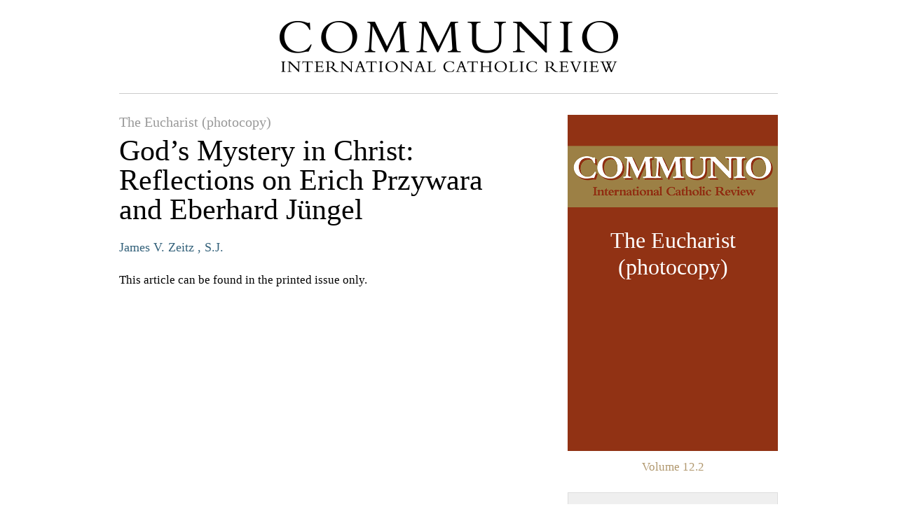

--- FILE ---
content_type: text/html; charset=UTF-8
request_url: https://www.communio-icr.com/articles/print/gods-mystery-in-christ
body_size: 2544
content:

<!doctype html>
<html lang="en">
<head>

  <meta charset="utf-8</p>">
  <meta http-equiv="X-UA-Compatible" content="IE=edge,chrome=1">
  <meta name="description" content="">

  <title>God&#8217;s Mystery in Christ: Reflections on Erich Przywara and Eberhard Jüngel | Articles | Communio</title>

  <!-- <link rel="shortcut icon" href="favicon.ico"> -->
  <link rel="stylesheet" href="/css/master.css" type="text/css" media="all" charset="utf-8">
  <!--<link rel="stylesheet/less" type="text/css" href="/less/boom.less">
  <script type="text/javascript">
    less = { env: "development" };
  </script>
  <script src="/js/less.js" type="text/javascript"></script>-->
  <script src="/js/modernizr.js" type="text/javascript"></script>

</head>
<body id="print-ready">

    <header id="masthead">

  <div id="logo">
    <a href="/"><img src="/img/ui/communio-logo.png" width="483" height="73" alt="Communio - International Catholic Review"></a>
  </div>
  
  <nav id="main-nav"> 
    <ul>
      <li class="home"><a href="/">Home</a></li>
      
        <li class="current-issue"><a href="https://www.communio-icr.com/issues/view/authority">Current Issue</a></li>
      
      <li class="past-issues"><a href="/issues">Past Issues</a></li>
      <li class="collections"><a href="/collections">Collections</a></li>
      <li class="subscribe important"><a href="/subscribe">Subscribe</a></li>
      <li class="donate important last"><a href="/donate">Donate</a></li>
    </ul>
  </nav>
  
  <div id="top">

    <div id="utility">

      <nav id="utility-nav">
        <ul>
      <li><a href="/authors">Author Index</a></li>
          <li><a href="/about">About</a></li>
          <li><a href="/submissions">Submissions</a></li>
	  <li><a href="/faqs">FAQs</a></li>
          <li><a href="/study-circles">Study Circles</a></li>
          <li><a href="/contact">Contact</a></li>
    	  <li><a href="/news">News</a></li>
          <li class="important"><a href="/store/cart">Cart</a></li>
        </ul>
      </nav>

      <div id="utility-search">
        <form method="post" action="https://www.communio-icr.com/"  >
<div class='hiddenFields'>
<input type="hidden" name="ACT" value="1" />
<input type="hidden" name="XID" value="821281288170d02a85f7811ae14dc092964be069" />
<input type="hidden" name="RES" value="10" />
<input type="hidden" name="meta" value="8l/NKGDPa5fa8hxqkecwcC0b7Wa3XDccunhgCKUd+7DAfKssoPPKa6wa2YIigRSCyjKS/yYdNzVrSlnohIUPzaseZzXf+R2lP5N+dPfsJVgClhuKGgINU77/MMXTbSNh3T7DZOp/ADpQEF3UgRBwGjCKB6DuyccHRvCM7SmAlxISKbke6R/RwONsT82xDsCybqdRRmDAvCtXHkA1TjYJd2NMh9K6IIudKIZ3DhN2fAGqEUT78EVMziFCMnIC+YiII2eY1n/aJ/OIF3czQBYKe056TVMQZmRwiRG6P7NHXR+Kg/B95hY0wKeKMZzsN3yN7JTuOMt8ufLsEgYHNbnsDkJFIZ7Y69k5yxX/U5UlDWPBeGwEB5ysSKA+UqS+9jRqs5jZkroupRmPu67lysvj280ZaenA7pHo/BA0V5P3HG0=" />
<input type="hidden" name="site_id" value="1" />
</div>


          <input type="text" name="keywords" placeholder="Enter keywords..." value="">
          <input type="submit" name="submit" value="Search">
        </form>
      </div>

    </div>

  </div>

</header>

    <div id="content" role="main">

        <section class="main-content">

            <article class="article-view">

                <header class="articlehead">
                    <h3 class="issue"><a href="https://www.communio-icr.com/issues/view/the-eucharist">The Eucharist (photocopy)</a></h3>
                    <h2 class="title">God&#8217;s Mystery in Christ: Reflections on Erich Przywara and Eberhard Jüngel</h2>
                    	
		<a class="author" href="https://www.communio-icr.com/authors/view/james-v.-zeitz">
			
			
				James
				 V. 
				Zeitz
				, S.J.			
		</a>
	





                </header>

                                    <p>This article can be found in the printed issue only.</p>
                
                

            </article>

        </section>

        <aside class="main-sidebar">

            

                
<div class="issue">
    
    <div class="cover">

        <div class="image">
            <img src="https://www.communio-icr.com/img/content/issues/generic-issue-fall.png" alt="Communio - Summer 1985 - The Eucharist (photocopy)">
        </div>

                    <div class="title"><span>The Eucharist (photocopy)</span></div>
        
        <a class="clickable" href="https://www.communio-icr.com/issues/view/the-eucharist">View Issue</a>

    </div>

    <p class="volume">Volume 12.2</p>

    <a class="buy-button" href="https://www.communio-icr.com/store/add-to-cart/2535">Add to Cart</a>
    <p class="buy-text">or <a href="/subscribe">Subscribe</a> and Save 25%</p>    
</div>

<nav class="secondary sub-nav">
    <h3>Also in this issue</h3>
    <ul>
        
                            <li><a href="https://www.communio-icr.com/articles/view/introduction-the-eucharist">Introduction: The Eucharist</a></li>
                    
                            <li class="no-content">The Unity and the Multiplicity of Aspects in the Eucharist</li>
                    
                            <li class="no-content">The Holy Church and the Eucharistic Sacrifice</li>
                    
                            <li class="no-content">&#8220;Do This in Remembrance of Me&#8221;: The Sacrifice of Christ and the Sacrifice of the Faithful</li>
                    
                            <li class="no-content">God&#8217;s Mystery in Christ: Reflections on Erich Przywara and Eberhard Jüngel</li>
                    
                            <li class="no-content">Ministry from Above and/or Ministry from Below&#8230;</li>
                    
                            <li class="no-content">Apostolicity According to Schillebeeckx: The Notion and its Import</li>
                    
                            <li class="no-content">Reflections on Post-Conciliar Shifts in Eucharistic Faith and Practice</li>
                    
    </ul>
</nav>



            

        </aside>

    </div>

    <script type="text/javascript">

      var _gaq = _gaq || [];
      _gaq.push(['_setAccount', 'UA-39702497-1']);
      _gaq.push(['_trackPageview']);

      (function() {
        var ga = document.createElement('script'); ga.type = 'text/javascript'; ga.async = true;
        ga.src = ('https:' == document.location.protocol ? 'https://ssl' : 'http://www') + '.google-analytics.com/ga.js';
        var s = document.getElementsByTagName('script')[0]; s.parentNode.insertBefore(ga, s);
      })();

    </script>

    <script src="/js/jquery.js" type="text/javascript"></script>
    
    <script>

        $(function(){window.print();});

    </script>

</body>
</html>

--- FILE ---
content_type: text/css
request_url: https://www.communio-icr.com/css/master.css
body_size: 69900
content:
/*  ==========================================================================
	Bring the Boom, son!
    ========================================================================== */
/*! normalize.css v2.0.1 | MIT License | git.io/normalize */
/* ==========================================================================
   HTML5 display definitions
   ========================================================================== */
/*
 * Corrects `block` display not defined in IE 8/9.
 */
article,
aside,
details,
figcaption,
figure,
footer,
header,
hgroup,
nav,
section,
summary {
  display: block;
}
/*
 * Corrects `inline-block` display not defined in IE 8/9.
 */
audio,
canvas,
video {
  display: inline-block;
}
/*
 * Prevents modern browsers from displaying `audio` without controls.
 * Remove excess height in iOS 5 devices.
 */
audio:not([controls]) {
  display: none;
  height: 0;
}
/*
 * Addresses styling for `hidden` attribute not present in IE 8/9.
 */
[hidden] {
  display: none;
}
/* ==========================================================================
   Base
   ========================================================================== */
/*
 * 1. Sets default font family to sans-serif.
 * 2. Prevents iOS text size adjust after orientation change, without disabling
 *    user zoom.
 */
html {
  font-family: sans-serif;
  /* 1 */

  -webkit-text-size-adjust: 100%;
  /* 2 */

  -ms-text-size-adjust: 100%;
  /* 2 */

}
/*
 * Removes default margin.
 */
body {
  margin: 0;
}
/* ==========================================================================
   Links
   ========================================================================== */
/*
 * Addresses `outline` inconsistency between Chrome and other browsers.
 */
a:focus {
  outline: thin dotted;
}
/*
 * Improves readability when focused and also mouse hovered in all browsers.
 */
a:active,
a:hover {
  outline: 0;
}
/* ==========================================================================
   Typography
   ========================================================================== */
/*
 * Addresses `h1` font sizes within `section` and `article` in Firefox 4+,
 * Safari 5, and Chrome.
 */
h1 {
  font-size: 2em;
}
/*
 * Addresses styling not present in IE 8/9, Safari 5, and Chrome.
 */
abbr[title] {
  border-bottom: 1px dotted;
}
/*
 * Addresses style set to `bolder` in Firefox 4+, Safari 5, and Chrome.
 */
b,
strong {
  font-weight: bold;
}
/*
 * Addresses styling not present in Safari 5 and Chrome.
 */
dfn {
  font-style: italic;
}
/*
 * Addresses styling not present in IE 8/9.
 */
mark {
  background: #ff0;
  color: #000;
}
/*
 * Corrects font family set oddly in Safari 5 and Chrome.
 */
code,
kbd,
pre,
samp {
  font-family: monospace, serif;
  font-size: 1em;
}
/*
 * Improves readability of pre-formatted text in all browsers.
 */
pre {
  white-space: pre;
  white-space: pre-wrap;
  word-wrap: break-word;
}
/*
 * Sets consistent quote types.
 */
q {
  quotes: "\201C" "\201D" "\2018" "\2019";
}
/*
 * Addresses inconsistent and variable font size in all browsers.
 */
small {
  font-size: 80%;
}
/*
 * Prevents `sub` and `sup` affecting `line-height` in all browsers.
 */
sub,
sup {
  font-size: 75%;
  line-height: 0;
  position: relative;
  vertical-align: baseline;
}
sup {
  top: -0.5em;
}
sub {
  bottom: -0.25em;
}
/* ==========================================================================
   Embedded content
   ========================================================================== */
/*
 * Removes border when inside `a` element in IE 8/9.
 */
img {
  border: 0;
}
/*
 * Corrects overflow displayed oddly in IE 9.
 */
svg:not(:root) {
  overflow: hidden;
}
/* ==========================================================================
   Figures
   ========================================================================== */
/*
 * Addresses margin not present in IE 8/9 and Safari 5.
 */
figure {
  margin: 0;
}
/* ==========================================================================
   Forms
   ========================================================================== */
/*
 * Define consistent border, margin, and padding.
 */
fieldset {
  border: 1px solid #c0c0c0;
  margin: 0 2px;
  padding: 0.35em 0.625em 0.75em;
}
/*
 * 1. Corrects color not being inherited in IE 8/9.
 * 2. Remove padding so people aren't caught out if they zero out fieldsets.
 */
legend {
  border: 0;
  /* 1 */

  padding: 0;
  /* 2 */

}
/*
 * 1. Corrects font family not being inherited in all browsers.
 * 2. Corrects font size not being inherited in all browsers.
 * 3. Addresses margins set differently in Firefox 4+, Safari 5, and Chrome
 */
button,
input,
select,
textarea {
  font-family: inherit;
  /* 1 */

  font-size: 100%;
  /* 2 */

  margin: 0;
  /* 3 */

}
/*
 * Addresses Firefox 4+ setting `line-height` on `input` using `!important` in
 * the UA stylesheet.
 */
button,
input {
  line-height: normal;
}
/*
 * 1. Avoid the WebKit bug in Android 4.0.* where (2) destroys native `audio`
 *    and `video` controls.
 * 2. Corrects inability to style clickable `input` types in iOS.
 * 3. Improves usability and consistency of cursor style between image-type
 *    `input` and others.
 */
button,
html input[type="button"],
input[type="reset"],
input[type="submit"] {
  -webkit-appearance: button;
  /* 2 */

  cursor: pointer;
  /* 3 */

}
/*
 * Re-set default cursor for disabled elements.
 */
button[disabled],
input[disabled] {
  cursor: default;
}
/*
 * 1. Addresses box sizing set to `content-box` in IE 8/9.
 * 2. Removes excess padding in IE 8/9.
 */
input[type="checkbox"],
input[type="radio"] {
  box-sizing: border-box;
  /* 1 */

  padding: 0;
  /* 2 */

}
/*
 * 1. Addresses `appearance` set to `searchfield` in Safari 5 and Chrome.
 * 2. Addresses `box-sizing` set to `border-box` in Safari 5 and Chrome
 *    (include `-moz` to future-proof).
 */
input[type="search"] {
  -webkit-appearance: textfield;
  /* 1 */

  -moz-box-sizing: content-box;
  -webkit-box-sizing: content-box;
  /* 2 */

  box-sizing: content-box;
}
/*
 * Removes inner padding and search cancel button in Safari 5 and Chrome
 * on OS X.
 */
input[type="search"]::-webkit-search-cancel-button,
input[type="search"]::-webkit-search-decoration {
  -webkit-appearance: none;
}
/*
 * Removes inner padding and border in Firefox 4+.
 */
button::-moz-focus-inner,
input::-moz-focus-inner {
  border: 0;
  padding: 0;
}
/*
 * 1. Removes default vertical scrollbar in IE 8/9.
 * 2. Improves readability and alignment in all browsers.
 */
textarea {
  overflow: auto;
  /* 1 */

  vertical-align: top;
  /* 2 */

}
/* ==========================================================================
   Tables
   ========================================================================== */
/*
 * Remove most spacing between table cells.
 */
table {
  border-collapse: collapse;
  border-spacing: 0;
}
/*  ==========================================================================
	Import Web Fonts
	========================================================================== */
/*  ==========================================================================
	Custom Colors
	========================================================================== */
/*  ==========================================================================
	Typography
    ========================================================================== */
/*  ==========================================================================
	Grid Configuration Variables
	========================================================================== */
/*  ==========================================================================
	Custom Variables (Put any custom site variables here)
	========================================================================== */
/*  ==========================================================================
    Box
    Set element to using (border-box) box sizing
    ========================================================================== */
/*  ==========================================================================
    Horizontal Rule
    Create a basic rule to rule them all.
    ========================================================================== */
/*  ==========================================================================
	Clearfix
	Add this to any block level element to clear it.
    ========================================================================== */
/*  ==========================================================================
	Shadow
	@x, @y - amount of space from element
	@blur - size of shadow
	@strength - opacity of shadow
    ========================================================================== */
/*  ==========================================================================
    Gradients
    ========================================================================== */
/*  ==========================================================================
	Breath
	@side - Which side gets the breathing room (left or right)
	@amount - The amount of breathing room (can be em, px or percent)
    ========================================================================== */
/*  ==========================================================================
	Code
    ========================================================================== */
.code {
  display: block;
  font-family: Georgia, serif;
  color: #666;
  border: 1px dotted #ccc;
  background: #efefef;
  padding: 10px;
  margin-bottom: 24px;
}
/*  ==========================================================================
	Button
	@corners - border radius
	@bg - background color
	@pad - padding
    ========================================================================== */
/*  ==========================================================================
	Field
	@corners - border radius
	@bg - background color
	@pad - padding
    ========================================================================== */
/*  ==========================================================================
    Alignment
    ========================================================================== */
/*  ==========================================================================
    Resets
    ========================================================================== */
/* List */
/* Type */
/*  ==========================================================================
    Custom Mixins
    ========================================================================== */
/* Dotted Borders */
/* Inline Nav */
/* Icons */
/*  ==========================================================================
	Home Base
    ========================================================================== */
body {
  font-size: 17px;
  line-height: 1.5;
}
/*  ==========================================================================
	Reset Margins
    ========================================================================== */
h1,
h2,
h3,
h4,
h5,
h6,
p,
ul,
ol,
li,
dl,
dt,
dd,
pre,
form,
fieldset,
blockquote,
th,
td {
  font-weight: normal;
  margin: 0;
  padding: 0;
}
/*  ==========================================================================
	Headings, Paragraphs & Lists
    ========================================================================== */
h1 {
  font-family: Georgia, serif;
  font-size: 48px;
  line-height: 1;
  margin-top: 24px;
  margin-bottom: 24px;
}
h2 {
  font-family: Georgia, serif;
  font-size: 42px;
  line-height: 1;
  margin-top: 24px;
  margin-bottom: 24px;
}
h3 {
  font-family: Georgia, serif;
  font-size: 30px;
  line-height: 1.2;
  margin-top: 0;
  margin-bottom: 12px;
}
h4 {
  font-family: Georgia, serif;
  font-size: 26px;
  line-height: 1.3;
  margin-top: 0;
  margin-bottom: 0;
}
h5 {
  font-family: Georgia, serif;
  font-size: 18px;
  margin-top: 24px;
  margin-bottom: 12px;
}
h6 {
  font-family: Georgia, serif;
  font-size: 16px;
  margin-top: 0px;
  margin-bottom: 0;
}
p,
ul,
ol,
dl {
  font-family: Georgia, serif;
  margin-top: 0px;
  margin-bottom: 24px;
}
small {
  font-family: Georgia, serif;
  font-size: 14px;
}
/*  ==========================================================================
	Specialty Classes
    ========================================================================== */
.super {
  font-size: 72px;
}
/*  ==========================================================================
	Links
    ========================================================================== */
a {
  color: #33617a;
  text-decoration: none;
}
a:hover {
  color: #55844d;
  text-decoration: none;
}
/*  ==========================================================================
	Container & Row Mixins
    ========================================================================== */
/*  ==========================================================================
	Mixin to Calculate Grid Size
    ========================================================================== */
/*  ==========================================================================
	Make it your own.
    ========================================================================== */
/*  ==========================================================================
    Body
    ========================================================================== */
body {
  background: url(/img/ui/gradient-background.png) top left repeat-x;
}
/*  ==========================================================================
    Global Stuff
    ========================================================================== */
/* Forms */
input[type="text"],
input[type="password"],
textarea {
  width: 100%;
  color: #000000;
  border: 1px solid #cccccc;
  border-radius: 3px;
  padding: 10px;
  background: #ffffff;
  outline: none;
  box-shadow: inset 1px 1px 3px 0px rgba(0, 0, 0, 0.1);
  -moz-box-sizing: border-box;
  -webkit-box-sizing: border-box;
  box-sizing: border-box;
  height: 40px;
}
input[type="text"]:focus,
input[type="password"]:focus,
textarea:focus {
  border: 1px solid #b3b3b3;
  background: #fafafa;
}
textarea {
  height: 100px;
}
input[type="submit"],
.button {
  display: inline-block;
  color: #ffffff;
  font-family: Arial, Verdana, sans-serif;
  font-style: 16px;
  border: none;
  border-radius: 3px;
  padding: 10px 15px;
  background: #33617a;
  background: -moz-linear-gradient(top, #33617a 0%, #244456 100%);
  background: -webkit-linear-gradient(top, #33617a 0%, #244456 100%);
  background: -o-linear-gradient(top, #33617a 0%, #244456 100%);
  background: -ms-linear-gradient(top, #33617a 0%, #244456 100%);
  height: auto;
}
input[type="submit"]:hover,
.button:hover {
  cursor: pointer;
  background: #33617a;
  box-shadow: inset 1px 1px 7px 0px rgba(0, 0, 0, 0.3);
}
input[type="submit"]:active,
.button:active {
  background: #244456;
  box-shadow: inset 1px 1px 7px 0px rgba(0, 0, 0, 0.3);
}
/* Alignment */
.pull-left {
  float: left;
}
.pull-right {
  float: right;
}
.image-left {
  float: left;
  margin-right: 20px;
  margin-bottom: 20px;
}
.image-right {
  float: right;
  margin-left: 20px;
  margin-bottom: 20px;
}
/* Rules */
hr {
  clear: both;
  margin: 20px 0;
  padding: 0;
  border: none;
  border-bottom: 1px solid #cccccc;
}
hr.dotted {
  margin: 20px 0;
  padding: 0;
  border: none;
  border-bottom: 1px dashed #cccccc;
}
/*  ==========================================================================
    Typography
    ========================================================================== */
.main-content h6 {
  font-family: Georgia, serif;
  font-size: 17px;
  margin-top: 0px;
  margin-bottom: 24px;
  color: #666666;
  border-left: 1px solid #ddd;
  padding-left: 20px;
}
/*  ==========================================================================
    Header (Main Site Masthead)
    ========================================================================== */
#masthead {
  width: 980px;
  padding: 0 20px;
  margin: 0 auto 20px auto;
  zoom: 1;
  -moz-box-sizing: border-box;
  -webkit-box-sizing: border-box;
  box-sizing: border-box;
  margin-bottom: 0;
}
#masthead:before {
  content: '';
  display: block;
}
#masthead:after {
  content: '';
  display: table;
  clear: both;
}
#masthead #logo {
  text-align: center;
  margin-top: 60px;
  padding-top: 45px;
  padding-bottom: 95px;
  overflow: hidden;
}
#masthead #logo a img {
  display: block;
  margin: auto;
}
#masthead #main-nav {
  width: 100%;
  height: 50px;
  position: absolute;
  left: 0;
  top: 223px;
  background-color: #33617a;
  box-shadow: 0 5px 5px 0px rgba(0, 0, 0, 0.1);
  overflow: hidden;
}
#masthead #main-nav ul {
  display: block;
  width: 940px;
  margin: 0;
  padding: 0;
  list-style: none;
  margin: 0 auto;
  padding: 0 20px;
  overflow: hidden;
}
#masthead #main-nav ul li {
  float: left;
  width: 156px !important;
}
#masthead #main-nav ul li a {
  display: block;
  padding: 10px 0;
  text-align: center;
  font-size: 20px;
  color: #fff;
  background: url(/img/ui/main-nav-divider.png) right center no-repeat;
}
#masthead #main-nav ul li a:hover {
  color: #fff;
  background: #2b5368;
  padding-left: 1px;
  margin-left: -1px;
}
#masthead #main-nav ul li.home {
  width: 94px;
  background: url(/img/ui/main-nav-divider.png) left center no-repeat;
}
#masthead #main-nav ul li.current-issue {
  width: 162px;
}
#masthead #main-nav ul li.past-issues {
  width: 133px;
}
#masthead #main-nav ul li.collections {
  width: 144px;
}
#masthead #main-nav ul li.news {
  width: 90px;
}
#masthead #main-nav ul li.events {
  width: 99px;
}
#masthead #main-nav ul li.events a {
  background: none;
}
#masthead #main-nav ul li.events a:hover {
  padding-left: 1px;
  background: #2b5368;
}
#masthead #main-nav ul li.events.active a {
  margin-left: -1px !important;
  padding-left: 1px;
}
#masthead #main-nav ul li.subscribe {
  width: 119px;
}
#masthead #main-nav ul li.donate {
  width: 99px;
}
#masthead #main-nav ul li.important a {
  background-color: #55844d;
}
#masthead #main-nav ul li.important a:hover {
  background: #4b7444;
}
#masthead #main-nav ul li.donate a:hover {
  margin-left: -1px;
  padding-left: 1px;
}
#masthead #main-nav ul li.last a {
  background: none #55844d;
}
#masthead #main-nav ul li.active a {
  position: relative;
  color: #33617a !important;
  margin-left: -1px;
  background: #ffffff url(/img/ui/main-nav-active.png) right top no-repeat !important;
  z-index: 1000;
}
#masthead #main-nav ul li.active a:hover {
  padding-left: 0;
}
#masthead #main-nav ul li.last.active a {
  margin-left: -1px;
}
#masthead #top {
  position: absolute;
  left: 0;
  top: 0;
  width: 100%;
  height: 60px;
  background: #f4f4f4 url(/img/ui/top-bar-shade.png) bottom repeat-x;
  overflow: hidden;
}
#masthead #top #utility {
  position: relative;
  width: 940px;
  height: 60px;
  margin: auto;
  overflow: hidden;
}
#masthead #top #utility #utility-nav {
  position: absolute;
  left: 22px;
  top: 18px;
}
#masthead #top #utility #utility-nav ul {
  display: block;
  font-family: Arial, Verdana, sans-serif;
  font-size: 14px;
  margin: 0;
  padding: 0;
  list-style: none;
  overflow: hidden;
}
#masthead #top #utility #utility-nav ul li {
  float: left;
  padding-right: 8px;
  margin-right: 8px;
  border-right: 1px solid #d7d7d7;
}
#masthead #top #utility #utility-nav ul li a {
  color: #999;
}
#masthead #top #utility #utility-nav ul li a:hover {
  color: #33617a;
}
#masthead #top #utility #utility-nav ul li.important a {
  color: #33617a;
}
#masthead #top #utility #utility-nav ul li.important a:hover {
  color: #55844d;
}
#masthead #top #utility #utility-nav ul li.last {
  margin-right: 0;
  padding-right: 0;
  border-right: none;
}
#masthead #top #utility #utility-search {
  position: absolute;
  right: 0;
  top: 12px;
}
#masthead #top #utility #utility-search input[type="text"] {
  float: left;
  width: 100%;
  color: #000000;
  border: 1px solid #cccccc;
  border-radius: 3px;
  padding: 10px;
  background: #ffffff;
  outline: none;
  box-shadow: inset 1px 1px 3px 0px rgba(0, 0, 0, 0.1);
  -moz-box-sizing: border-box;
  -webkit-box-sizing: border-box;
  box-sizing: border-box;
  height: 40px;
  width: 250px;
  height: 35px;
  border-top-right-radius: 0;
  border-bottom-right-radius: 0;
}
#masthead #top #utility #utility-search input[type="text"]:focus {
  border: 1px solid #b3b3b3;
  background: #fafafa;
}
#masthead #top #utility #utility-search input[type="submit"] {
  float: left;
  display: inline-block;
  color: #ffffff;
  font-family: Arial, Verdana, sans-serif;
  font-style: 16px;
  border: none;
  border-radius: 3px;
  padding: 0 15px;
  background: #33617a;
  background: -moz-linear-gradient(top, #33617a 0%, #244456 100%);
  background: -webkit-linear-gradient(top, #33617a 0%, #244456 100%);
  background: -o-linear-gradient(top, #33617a 0%, #244456 100%);
  background: -ms-linear-gradient(top, #33617a 0%, #244456 100%);
  height: 40px;
  height: 35px;
  border-top-left-radius: 0;
  border-bottom-left-radius: 0;
}
#masthead #top #utility #utility-search input[type="submit"]:hover {
  cursor: pointer;
  background: #33617a;
  box-shadow: inset 1px 1px 7px 0px rgba(0, 0, 0, 0.3);
}
#masthead #top #utility #utility-search input[type="submit"]:active {
  background: #244456;
  box-shadow: inset 1px 1px 7px 0px rgba(0, 0, 0, 0.3);
}
/*  ==========================================================================
    Stage
    ========================================================================== */
#main-stage {
  position: relative;
  /*max-height: 320px;*/
  overflow: hidden;
}
#main-stage .slides img, #main-stage .slides a {
  display: block;
  width: 100%;
  min-width: 940px;
}
#main-stage .headline {
  display: none;
}
#cycle-pager {
    text-align: center;
    z-index: 500;
    position: absolute;
    bottom: 3px;
    left: 47%;
    overflow: hidden;
    color: #fff;
}
#cycle-pager span {
    font-family: arial;
    font-size: 50px;
    display: inline-block;
    color: #fff;
    line-height: 1;
    cursor: pointer;
    opacity: 0.4;
    filter: alpha(opacity=40);
}
#cycle-pager span.cycle-pager-active {
    opacity: 1;
    filter: alpha(opacity=100);
    color: #fff;
}
/*  ==========================================================================
    Study Circles Map
    ========================================================================== */
#study-circles-map {
  width: 100%;
  height: 480px;
  overflow: hidden;
}
/*  ==========================================================================
    Content
    ========================================================================== */
#content {
  width: 980px;
  padding: 0 20px;
  margin: 0 auto 20px auto;
  zoom: 1;
  -moz-box-sizing: border-box;
  -webkit-box-sizing: border-box;
  box-sizing: border-box;
  margin-top: 60px;
  margin-bottom: 60px;
  /*  ==========================================================================
        Main Sidebar
        ========================================================================== */

}
#content:before {
  content: '';
  display: block;
}
#content:after {
  content: '';
  display: table;
  clear: both;
}
#content .main-content {
  float: left;
  width: 620px;
  margin-right: 20px;
  -moz-box-sizing: border-box;
  -webkit-box-sizing: border-box;
  box-sizing: border-box;
  /*  ==========================================================================
            Subscriptions
            ========================================================================== */

  /*  ==========================================================================
            Donations
            ========================================================================== */

  /*  ==========================================================================
            Study Circles Listing
            ========================================================================== */

  /*  ==========================================================================
            Past Issues (Navigation by Year)
            ========================================================================== */

  /*  ==========================================================================
            Search Results
            ========================================================================== */

  /*  ==========================================================================
            Shopping Cart
            ========================================================================== */

  /*  ==========================================================================
            Checkout
            ========================================================================== */

  /* Smaller Fields */

  /* Order Complete & Errors */

  /*  ==========================================================================
            Authors
            ========================================================================== */

  /*  ==========================================================================
            Articles Categories
            ========================================================================== */

  /*  ==========================================================================
            Articles
            ========================================================================== */

  /*  ==========================================================================
            Pagination
            ========================================================================== */

}
#content .main-content img {
  max-width: 100%;
}
#content .main-content #subscriptions-listing .region-title {
  font-size: 34px;
  margin-bottom: 30px;
}
#content .main-content #subscriptions-listing ul {
  margin: 0;
  padding: 0;
  list-style: none;
  margin-bottom: 20px;
}
#content .main-content #subscriptions-listing ul li {
  padding: 10px;
  border-bottom: 1px solid #ccc;
  overflow: hidden;
}
#content .main-content #subscriptions-listing ul li .info {
  float: left;
}
#content .main-content #subscriptions-listing ul li .info .price {
  color: #55844d;
}
#content .main-content #subscriptions-listing ul li .add-to-cart-button {
  float: right;
  display: inline-block;
  color: #ffffff;
  font-family: Arial, Verdana, sans-serif;
  font-style: 16px;
  border: none;
  border-radius: 3px;
  padding: 10px 15px;
  background: #55844d;
  background: -moz-linear-gradient(top, #55844d 0%, #40643a 100%);
  background: -webkit-linear-gradient(top, #55844d 0%, #40643a 100%);
  background: -o-linear-gradient(top, #55844d 0%, #40643a 100%);
  background: -ms-linear-gradient(top, #55844d 0%, #40643a 100%);
  height: auto;
}
#content .main-content #subscriptions-listing ul li .add-to-cart-button:hover {
  cursor: pointer;
  background: #55844d;
  box-shadow: inset 1px 1px 7px 0px rgba(0, 0, 0, 0.3);
}
#content .main-content #subscriptions-listing ul li .add-to-cart-button:active {
  background: #40643a;
  box-shadow: inset 1px 1px 7px 0px rgba(0, 0, 0, 0.3);
}
#content .main-content .price {
  width: 260px;
}
#content .main-content .donation-button {
  display: inline-block;
  color: #ffffff;
  font-family: Arial, Verdana, sans-serif;
  font-style: 16px;
  border: none;
  border-radius: 3px;
  padding: 10px 15px;
  background: #55844d;
  background: -moz-linear-gradient(top, #55844d 0%, #40643a 100%);
  background: -webkit-linear-gradient(top, #55844d 0%, #40643a 100%);
  background: -o-linear-gradient(top, #55844d 0%, #40643a 100%);
  background: -ms-linear-gradient(top, #55844d 0%, #40643a 100%);
  height: auto;
}
#content .main-content .donation-button:hover {
  cursor: pointer;
  background: #55844d;
  box-shadow: inset 1px 1px 7px 0px rgba(0, 0, 0, 0.3);
}
#content .main-content .donation-button:active {
  background: #40643a;
  box-shadow: inset 1px 1px 7px 0px rgba(0, 0, 0, 0.3);
}
#content .main-content .study-circle {
  margin-bottom: 20px;
  background: url(/img/ui/horizontal-dotted-divider.png) bottom left repeat-x;
  overflow: hidden;
}
#content .main-content .study-circle.last {
  background: none;
  margin-bottom: 0;
}
#content .main-content .study-circle .marker {
  float: right;
}
#content .main-content .individual-years-nav {
  overflow: hidden;
}
#content .main-content .individual-years-nav ul {
  margin: 0;
  padding: 0;
  list-style: none;
}
#content .main-content .individual-years-nav ul li {
  float: left;
  margin-right: 10px;
  padding-right: 10px;
  border-right: 1px solid #ccc;
}
#content .main-content .individual-years-nav ul li:last-child {
  margin-right: 0;
  padding-right: 0;
  border-right: none;
}
#content .main-content #search-results-listing .search-result {
  margin-bottom: 30px;
  overflow: hidden;
}
#content .main-content #search-results-listing .search-result.last {
  margin-bottom: 0;
}
#content .main-content #search-results-listing .search-result .title {
  font-family: Arial, Verdana, sans-serif;
  font-size: 16px;
  margin-bottom: 4px;
}
#content .main-content #search-results-listing .search-result .title a {
  color: #33617a;
  text-decoration: underline;
}
#content .main-content #search-results-listing .search-result .title a:hover {
  color: #33617a;
  text-decoration: underline;
}
#content .main-content #search-results-listing .search-result .url {
  font-size: 11px;
  font-family: Arial, Verdana, sans-serif;
  color: #55844d;
  margin: 0 0 10px 0;
}
#content .main-content #search-results-listing .search-result .excerpt {
  font-family: Arial, Verdana, sans-serif;
  color: #666666;
  font-size: 14px;
}
#content .main-content.shopping-cart {
  float: left;
  width: 940px;
  margin-right: 20px;
  -moz-box-sizing: border-box;
  -webkit-box-sizing: border-box;
  box-sizing: border-box;
}
#content .main-content.shopping-cart img {
  max-width: 100%;
}
#content .main-content.shopping-cart .cart-items-message {
  display: block;
  padding: 10px;
  margin-bottom: 20px;
  border: 1px solid #a7c8a2;
  background-color: #e4eee2;
}
#content .main-content.shopping-cart #cart-table {
  width: 100%;
  margin-bottom: 20px;
  font-size: 14px;
  text-align: left;
}
#content .main-content.shopping-cart #cart-table .right {
  text-align: right;
}
#content .main-content.shopping-cart #cart-table thead th {
  font-size: 16px;
  font-weight: bold;
  padding: 5px 10px;
}
#content .main-content.shopping-cart #cart-table thead th.delete {
  color: #d14e52 !important;
  width: 100px;
  text-align: left;
}
#content .main-content.shopping-cart #cart-table tbody tr td {
  border-bottom: 1px solid #ddd;
  padding: 5px 10px;
}
#content .main-content.shopping-cart #cart-table tbody tr td.title {
  width: 500px;
}
#content .main-content.shopping-cart #cart-table tbody tr td.price {
  width: 120px;
}
#content .main-content.shopping-cart #cart-table tbody tr td.delete {
  color: #d14e52;
  width: 100px;
  text-align: left;
}
#content .main-content.shopping-cart #cart-table tbody tr td.delete a {
  color: #d14e52;
}
#content .main-content.shopping-cart #cart-table tbody tr td.delete a:hover {
  text-decoration: underline;
}
#content .main-content.shopping-cart #cart-table tbody tr:nth-child(even) td {
  background-color: #efefef;
}
#content .main-content.shopping-cart #cart-table tfoot {
  border-top: 4px solid #ccc;
  border-bottom: 4px solid #ccc;
}
#content .main-content.shopping-cart #cart-table tfoot tr td {
  padding: 5px 10px;
}
#content .main-content.shopping-cart #cart-table tfoot tr td .coupon-code {
  color: #999999;
  font-size: 12px;
}
#content .main-content.shopping-cart #cart-table tfoot tr.last td {
  border-bottom: 4px solid #ccc;
  font-size: 16px;
  font-weight: bold;
}
#content .main-content.shopping-cart #cart-actions {
  zoom: 1;
  float: right;
}
#content .main-content.shopping-cart #cart-actions:before {
  content: '';
  display: block;
}
#content .main-content.shopping-cart #cart-actions:after {
  content: '';
  display: table;
  clear: both;
}
#content .main-content.shopping-cart #cart-actions .checkout {
  float: left;
  width: 460px;
  margin-right: 20px;
  -moz-box-sizing: border-box;
  -webkit-box-sizing: border-box;
  box-sizing: border-box;
  margin-right: 0;
  text-align: right;
}
#content .main-content.shopping-cart #cart-actions .checkout img {
  max-width: 100%;
}
#content .main-content #sectionhead {
  padding-bottom: 10px;
  margin-bottom: 30px;
  background: url(/img/ui/horizontal-dotted-divider.png) bottom left repeat-x;
}
#content .main-content #sectionhead .date {
  color: #999999;
  font-size: 20px;
  font-weight: normal;
  margin: 0;
  padding: 0;
  line-height: 1;
  margin-bottom: 10px;
}
#content .main-content #sectionhead .title {
  font-weight: normal;
  margin: 0;
  padding: 0;
  line-height: 1;
  padding-bottom: 10px;
}
#content .main-content #sectionhead .title.uppercase {
  text-transform: uppercase;
}
#content .main-content #sectionhead h1 {
  font-weight: normal;
  margin: 0;
  padding: 0;
  line-height: 1;
}
#content .main-content .form-container {
  margin-right: 80px;
}
#content .main-content .form-container .instructions {
  color: #666666;
  font-style: italic;
}
#content .main-content .form-container .instructions.important {
  color: #d14e52 !important;
}
#content .main-content .checkout-fieldset {
  padding: 20px;
  margin-bottom: 20px;
}
#content .main-content .checkout-fieldset legend {
  font-family: Georgia, serif;
  font-size: 26px;
  padding: 0 10px;
}
#content .main-content .disabled {
  opacity: 0.75;
}
#content .main-content .shipping-check {
  border: 1px solid #ccc;
  background: #efefef;
  padding: 10px;
  margin-bottom: 20px;
  overflow: hidden;
}
#content .main-content #coupon-codes .coupon-field {
  float: left;
  width: 100%;
  color: #000000;
  border: 1px solid #cccccc;
  border-radius: 3px;
  padding: 10px;
  background: #ffffff;
  outline: none;
  box-shadow: inset 1px 1px 3px 0px rgba(0, 0, 0, 0.1);
  -moz-box-sizing: border-box;
  -webkit-box-sizing: border-box;
  box-sizing: border-box;
  height: 40px;
  width: 250px;
  border-top-right-radius: 0;
  border-bottom-right-radius: 0;
}
#content .main-content #coupon-codes .coupon-field:focus {
  border: 1px solid #b3b3b3;
  background: #fafafa;
}
#content .main-content #coupon-codes .coupon-button {
  float: left;
  display: inline-block;
  color: #ffffff;
  font-family: Arial, Verdana, sans-serif;
  font-style: 16px;
  border: none;
  border-radius: 3px;
  padding: 0 15px;
  background: #33617a;
  background: -moz-linear-gradient(top, #33617a 0%, #244456 100%);
  background: -webkit-linear-gradient(top, #33617a 0%, #244456 100%);
  background: -o-linear-gradient(top, #33617a 0%, #244456 100%);
  background: -ms-linear-gradient(top, #33617a 0%, #244456 100%);
  height: 40px;
  border-top-left-radius: 0;
  border-bottom-left-radius: 0;
}
#content .main-content #coupon-codes .coupon-button:hover {
  cursor: pointer;
  background: #33617a;
  box-shadow: inset 1px 1px 7px 0px rgba(0, 0, 0, 0.3);
}
#content .main-content #coupon-codes .coupon-button:active {
  background: #244456;
  box-shadow: inset 1px 1px 7px 0px rgba(0, 0, 0, 0.3);
}
#content .main-content #coupon-codes .success {
  color: #55844d;
}
#content .main-content .update-button {
  display: inline-block;
  color: #ffffff;
  font-family: Arial, Verdana, sans-serif;
  font-style: 16px;
  border: none;
  border-radius: 3px;
  padding: 10px 15px;
  background: #33617a;
  background: -moz-linear-gradient(top, #33617a 0%, #244456 100%);
  background: -webkit-linear-gradient(top, #33617a 0%, #244456 100%);
  background: -o-linear-gradient(top, #33617a 0%, #244456 100%);
  background: -ms-linear-gradient(top, #33617a 0%, #244456 100%);
  height: auto;
  height: 45px;
}
#content .main-content .update-button:hover {
  cursor: pointer;
  background: #33617a;
  box-shadow: inset 1px 1px 7px 0px rgba(0, 0, 0, 0.3);
}
#content .main-content .update-button:active {
  background: #244456;
  box-shadow: inset 1px 1px 7px 0px rgba(0, 0, 0, 0.3);
}
#content .main-content .checkout-button {
  display: inline-block;
  color: #ffffff;
  font-family: Arial, Verdana, sans-serif;
  font-style: 16px;
  border: none;
  border-radius: 3px;
  padding: 10px 15px;
  background: #55844d;
  background: -moz-linear-gradient(top, #55844d 0%, #40643a 100%);
  background: -webkit-linear-gradient(top, #55844d 0%, #40643a 100%);
  background: -o-linear-gradient(top, #55844d 0%, #40643a 100%);
  background: -ms-linear-gradient(top, #55844d 0%, #40643a 100%);
  height: auto;
}
#content .main-content .checkout-button:hover {
  cursor: pointer;
  background: #55844d;
  box-shadow: inset 1px 1px 7px 0px rgba(0, 0, 0, 0.3);
}
#content .main-content .checkout-button:active {
  background: #40643a;
  box-shadow: inset 1px 1px 7px 0px rgba(0, 0, 0, 0.3);
}
#content .main-content input[name="zip"],
#content .main-content input[name="shipping_zip"],
#content .main-content input[name="CVV2"] {
  width: 30%;
}
#content .main-content .order-success {
  border: 1px solid green;
  background: rgba(0, 128, 0, 0.1);
  padding: 10px;
  margin-bottom: 20px;
}
#content .main-content .order-success p {
  color: black;
  padding: 0;
  margin: 0;
}
#content .main-content .order-error {
  border: 1px solid red;
  background: rgba(255, 0, 0, 0.1);
  padding: 10px;
  margin-bottom: 20px;
}
#content .main-content .order-error p {
  color: black;
  padding: 0;
  margin: 0;
}
#content .main-content .a-through-z {
  margin-bottom: 30px;
  overflow: hidden;
}
#content .main-content .a-through-z ol {
  font-family: Arial, Verdana, sans-serif;
  font-size: 14px;
  margin: 0;
  padding: 0;
  list-style: none;
}
#content .main-content .a-through-z ol li {
  float: left;
  margin-right: -1px;
}
#content .main-content .a-through-z ol li a {
  display: inline-block;
  padding: 2px 0;
  width: 22px;
  text-align: center;
  text-decoration: none !important;
  border: 1px solid #ddd;
}
#content .main-content .a-through-z ol li a:hover {
  color: #fff;
  background-color: #33617a;
  border: 1px solid #33617a;
}
#content .main-content .a-through-z ol li.active a {
  font-weight: bold;
  background-color: #eee;
}
#content .main-content .a-through-z ol li.active a:hover {
  color: #33617a;
  font-weight: bold;
  background-color: #eee;
  border: 1px solid #ddd;
}
#content .main-content .a-through-z ol li.last {
  margin-right: 0;
}
#content .main-content .author-message {
  font-size: 18px;
}
#content .main-content .author-article-list {
  margin-left: 20px;
}
#content .main-content .author-listing {
  margin-right: 0;
  margin-bottom: 30px;
  background: url(/img/ui/horizontal-dotted-divider.png) bottom left repeat-x;
  overflow: hidden;
}
#content .main-content .author-listing .author-article-list {
  color: #666666;
}
#content .main-content .author-listing .author-article-list li a {
  color: #666666;
}
#content .main-content .author-listing .author-article-list li a:hover {
  color: #33617a;
}
#content .main-content .author-listing .author-article-list li a .volume-info {
  color: #999999;
}
#content .main-content .author-listing .author-article-list li a.has-content {
  font-weight: bold;
}
#content .main-content#article-index .author-listing {
  margin-bottom: 10px;
}
#content .main-content#article-index .author-listing .author-article-list {
  font-size: 14px;
  margin-bottom: 10px;
}
#content .main-content#article-index .author-listing h5 {
  margin: 0;
}
#content .main-content .article-category {
  color: #666666;
  font-style: italic;
}
#content .main-content .article-category.bordered {
  margin-top: 30px;
  padding-top: 31px;
  background: url(/img/ui/horizontal-dotted-divider.png) top left repeat-x;
}
#content .main-content .more-issue {
  padding-top: 31px;
  background: url(/img/ui/horizontal-dotted-divider.png) top left repeat-x;
}
#content .main-content article {
  margin-right: 80px;
  /*  ==========================================================================
                Article Listing (Homepage & Current Issue)
                ========================================================================== */

  /*  ==========================================================================
                News & Events Listing
                ========================================================================== */

  /*  ==========================================================================
                Issue Listing Page
                ========================================================================== */

  /*  ==========================================================================
                Issue Listing Page
                ========================================================================== */

}
#content .main-content article .articlehead .issue {
  font-weight: normal;
  margin: 0;
  padding: 0;
  line-height: 1;
  color: #999999;
  font-size: 20px;
  margin-bottom: 10px;
}
#content .main-content article .articlehead .issue a {
  color: #999999;
}
#content .main-content article .articlehead .author {
  font-family: Georgia, serif;
  font-size: 18px;
  display: inline-block;
  margin-bottom: 20px;
}
#content .main-content article .articlehead .utility {
  background: url(/img/ui/horizontal-dotted-divider.png) top left repeat-x;
  padding-top: 10px;
  overflow: hidden;
}
#content .main-content article .articlehead .utility ul {
  font-size: 14px;
  margin: 0;
  padding: 0;
  list-style: none;
  background: url(/img/ui/horizontal-dotted-divider.png) bottom left repeat-x;
  padding-bottom: 10px;
  padding-left: 10px;
  margin-bottom: 20px;
  overflow: hidden;
}
#content .main-content article .articlehead .utility ul li {
  float: left;
  margin-right: 22px;
}
#content .main-content article .articlehead .utility ul li a {
  display: block;
  color: #666;
  padding-left: 27px;
}
#content .main-content article .articlehead .utility ul li a:hover {
  color: #33617a;
}
#content .main-content article .articlehead .utility ul li.email-article a {
  background: url(/img/ui/icon-email.png) left center no-repeat;
}
#content .main-content article .articlehead .utility ul li.print-article a {
  background: url(/img/ui/icon-print.png) left center no-repeat;
}
#content .main-content article .articlehead .utility ul li.download-article a {
  background: url(/img/ui/icon-pdf.png) left center no-repeat;
  padding-left: 19px;
}
#content .main-content article .share {
  padding-top: 12px;
  border-top: 1px solid #ccc;
  border-bottom: 1px solid #ccc;
  margin-bottom: 20px;
}
#content .main-content article .title {
  margin-top: 0;
  margin-bottom: 20px;
}
#content .main-content article ul,
#content .main-content article ol {
  margin-left: 40px;
}
#content .main-content article blockquote {
  margin-bottom: 30px;
  overflow: hidden;
}
#content .main-content article blockquote p {
  font-size: 24px;
  font-style: italic;
  color: #666666;
  margin-bottom: 0;
}
#content .main-content article blockquote .name {
  font-size: 14px;
  color: #000;
  float: right;
  width: 90%;
  text-align: right;
}
#content .main-content article .footnotes p {
  font-size: 14px;
}
#content .main-content article.listing {
  margin-bottom: 30px;
}
#content .main-content article.listing.no-content h4 {
  color: #333;
  margin-bottom: 5px;
}
#content .main-content article.listing.no-content.last {
  margin-bottom: 0;
  background: none;
}
#content .main-content article.listing h2 {
  font-size: 36px;
  font-weight: normal;
  margin: 0;
  padding: 0;
  line-height: 1;
  margin-bottom: 5px;
}
#content .main-content article.listing h2 a {
  display: block;
  color: #000;
}
#content .main-content article.listing h2 a:hover {
  color: #33617a;
}
#content .main-content article.listing .summary {
  font-weight: normal;
  margin: 0;
  padding: 0;
  line-height: 1;
  line-height: 1.5;
}
#content .main-content article.listing .author {
  display: inline-block;
  font-family: Georgia, serif;
  font-size: 18px;
  margin-bottom: 10px;
}
#content .main-content article.listing .more {
  margin-top: 10px;
  margin-bottom: 0;
}
#content .main-content article.news-listing {
  margin-bottom: 30px;
  padding-bottom: 31px;
  margin-right: 0;
  background: url(/img/ui/horizontal-dotted-divider.png) bottom left repeat-x;
  overflow: hidden;
}
#content .main-content article.news-listing h2 {
  font-size: 36px;
  font-weight: normal;
  margin: 0;
  padding: 0;
  line-height: 1;
  margin-bottom: 5px;
}
#content .main-content article.news-listing h2 a {
  display: block;
  color: #000;
}
#content .main-content article.news-listing h2 a:hover {
  color: #33617a;
}
#content .main-content article.news-listing .image {
  float: left;
  width: 220px;
  margin-right: 20px;
  -moz-box-sizing: border-box;
  -webkit-box-sizing: border-box;
  box-sizing: border-box;
}
#content .main-content article.news-listing .image img {
  max-width: 100%;
}
#content .main-content article.news-listing .image img {
  height: auto;
}
#content .main-content article.news-listing .info {
  float: left;
  width: 380px;
  margin-right: 20px;
  -moz-box-sizing: border-box;
  -webkit-box-sizing: border-box;
  box-sizing: border-box;
  margin-right: 0;
  padding-right: 20px;
}
#content .main-content article.news-listing .info img {
  max-width: 100%;
}
#content .main-content article.news-listing .summary {
  margin: 0;
}
#content .main-content article.issue-listing {
  zoom: 1;
  margin-bottom: 30px;
  padding-bottom: 31px;
  margin-right: 0;
  background: url(/img/ui/horizontal-dotted-divider.png) bottom left repeat-x;
}
#content .main-content article.issue-listing:before {
  content: '';
  display: block;
}
#content .main-content article.issue-listing:after {
  content: '';
  display: table;
  clear: both;
}
#content .main-content article.issue-listing .cover {
  float: left;
  width: 140px;
  margin-right: 20px;
  -moz-box-sizing: border-box;
  -webkit-box-sizing: border-box;
  box-sizing: border-box;
}
#content .main-content article.issue-listing .cover img {
  max-width: 100%;
}
#content .main-content article.issue-listing .cover img {
  height: auto;
}
#content .main-content article.issue-listing .cover .volume {
  color: #b0976d;
  text-align: center;
  margin-bottom: 0;
}
#content .main-content article.issue-listing .info {
  position: relative;
  float: left;
  width: 460px;
  margin-right: 20px;
  -moz-box-sizing: border-box;
  -webkit-box-sizing: border-box;
  box-sizing: border-box;
  margin-right: 0;
}
#content .main-content article.issue-listing .info img {
  max-width: 100%;
}
#content .main-content article.issue-listing .info .date {
  color: #999999;
  font-size: 20px;
  font-weight: normal;
  margin: 0;
  padding: 0;
  line-height: 1;
  margin-bottom: 5px;
}
#content .main-content article.issue-listing .info .title {
  font-weight: normal;
  margin: 0;
  padding: 0;
  line-height: 1;
  padding-right: 30px;
  margin-bottom: 10px;
}
#content .main-content article.issue-listing .info .title a {
  display: block;
  color: #000;
}
#content .main-content article.issue-listing .info .title a:hover {
  color: #33617a;
}
#content .main-content article.issue-listing .info .price {
  font-size: 18px;
  color: #55844d;
}
#content .main-content article.issue-listing .info .sku {
  display: none;
  position: absolute;
  right: 0;
  top: 0;
  color: #999999;
  font-family: Arial, Verdana, sans-serif;
  font-size: 14px;
}
#content .main-content article.issue-listing .info .buy-button {
  display: inline-block;
  color: #ffffff;
  font-family: Arial, Verdana, sans-serif;
  font-style: 16px;
  border: none;
  border-radius: 3px;
  padding: 10px 15px;
  background: #55844d;
  background: -moz-linear-gradient(top, #55844d 0%, #40643a 100%);
  background: -webkit-linear-gradient(top, #55844d 0%, #40643a 100%);
  background: -o-linear-gradient(top, #55844d 0%, #40643a 100%);
  background: -ms-linear-gradient(top, #55844d 0%, #40643a 100%);
  height: auto;
}
#content .main-content article.issue-listing .info .buy-button:hover {
  cursor: pointer;
  background: #55844d;
  box-shadow: inset 1px 1px 7px 0px rgba(0, 0, 0, 0.3);
}
#content .main-content article.issue-listing .info .buy-button:active {
  background: #40643a;
  box-shadow: inset 1px 1px 7px 0px rgba(0, 0, 0, 0.3);
}
#content .main-content article.collection-listing {
  zoom: 1;
  margin-bottom: 30px;
  padding-bottom: 31px;
  margin-right: 0;
  background: url(/img/ui/horizontal-dotted-divider.png) bottom left repeat-x;
}
#content .main-content article.collection-listing:before {
  content: '';
  display: block;
}
#content .main-content article.collection-listing:after {
  content: '';
  display: table;
  clear: both;
}
#content .main-content article.collection-listing .image {
  float: left;
  width: 220px;
  margin-right: 20px;
  -moz-box-sizing: border-box;
  -webkit-box-sizing: border-box;
  box-sizing: border-box;
}
#content .main-content article.collection-listing .image img {
  max-width: 100%;
}
#content .main-content article.collection-listing .image img {
  height: auto;
}
#content .main-content article.collection-listing .info {
  float: left;
  width: 380px;
  margin-right: 20px;
  -moz-box-sizing: border-box;
  -webkit-box-sizing: border-box;
  box-sizing: border-box;
  margin-right: 0;
  padding-right: 20px;
}
#content .main-content article.collection-listing .info img {
  max-width: 100%;
}
#content .main-content article.collection-listing .info .title {
  font-weight: normal;
  margin: 0;
  padding: 0;
  line-height: 1;
  padding-right: 30px;
  margin-bottom: 10px;
}
#content .main-content article.collection-listing .info .title a {
  display: block;
  color: #000;
}
#content .main-content article.collection-listing .info .title a:hover {
  color: #33617a;
}
#content .main-content article.collection-listing .info .summary {
  margin: 0;
}
#content .main-content #pagination .page {
  float: left;
}
#content .main-content #pagination .page-links {
  float: right;
}
#content .main-content #pagination .page-links strong {
  display: inline-block;
  padding: 2px 5px;
  color: #000;
}
#content .main-content #pagination .page-links a {
  display: inline-block;
  padding: 2px 5px;
  text-decoration: none !important;
  border: 1px solid #ddd;
}
#content .main-content #pagination .page-links a:hover {
  color: #fff !important;
  background-color: #33617a;
  border: 1px solid #33617a;
}
#content .main-sidebar {
  position: relative;
  float: left;
  width: 300px;
  margin-right: 20px;
  -moz-box-sizing: border-box;
  -webkit-box-sizing: border-box;
  box-sizing: border-box;
  margin-right: 0;
}
#content .main-sidebar img {
  max-width: 100%;
}
#content .main-sidebar .issue {
  margin-bottom: 20px;
}
#content .main-sidebar .issue .cover {
  position: relative;
  width: 300px;
  height: 480px;
  overflow: hidden;
}
#content .main-sidebar .issue .cover .image {
  position: absolute;
  left: 0;
  top: 0;
  width: 300px;
  height: 480px;
  z-index: 1;
}
#content .main-sidebar .issue .cover .image img {
  display: block;
  width: 300px;
  height: 480px;
  box-shadow: 0 0 10px 0px rgba(0, 0, 0, 0.3);
}
#content .main-sidebar .issue .cover .title {
  position: absolute;
  left: 20px;
  top: 160px;
  font-family: Georgia, serif;
  font-size: 32px;
  color: #fff;
  text-align: center;
  line-height: 1.2;
  width: 260px;
  height: 300px;
  z-index: 2;
  overflow: hidden;
}
#content .main-sidebar .issue .cover .clickable {
  position: absolute;
  left: 0;
  top: 0;
  display: block;
  width: 300px;
  height: 480px;
  text-indent: -9999px;
  z-index: 3;
  overflow: hidden;
}
#content .main-sidebar .issue .volume {
  color: #b0976d;
  text-align: center;
  margin-top: 10px;
}
#content .main-sidebar .issue .buy-button {
  -moz-box-sizing: border-box;
  -webkit-box-sizing: border-box;
  box-sizing: border-box;
  display: inline-block;
  color: #ffffff;
  font-family: Arial, Verdana, sans-serif;
  font-style: 16px;
  border: none;
  border-radius: 3px;
  padding: 10px 15px;
  background: #55844d;
  background: -moz-linear-gradient(top, #55844d 0%, #40643a 100%);
  background: -webkit-linear-gradient(top, #55844d 0%, #40643a 100%);
  background: -o-linear-gradient(top, #55844d 0%, #40643a 100%);
  background: -ms-linear-gradient(top, #55844d 0%, #40643a 100%);
  height: auto;
  width: 100%;
  text-align: center;
}
#content .main-sidebar .issue .buy-button:hover {
  cursor: pointer;
  background: #55844d;
  box-shadow: inset 1px 1px 7px 0px rgba(0, 0, 0, 0.3);
}
#content .main-sidebar .issue .buy-button:active {
  background: #40643a;
  box-shadow: inset 1px 1px 7px 0px rgba(0, 0, 0, 0.3);
}
#content .main-sidebar .issue .buy-text {
  color: #666666;
  text-align: center;
}
#content .main-sidebar .issue .buy-text a {
  text-decoration: underline;
}
#content .main-sidebar .issue-nav ul {
  margin: 0;
  padding: 0;
  list-style: none;
  line-height: 1.2;
}
#content .main-sidebar .issue-nav ul li {
  padding-bottom: 11px;
  margin-bottom: 10px;
  background: url(/img/ui/horizontal-dotted-divider.png) bottom left repeat-x;
}
#content .main-sidebar .issue-nav ul li.last {
  padding-bottom: 0;
  margin-bottom: 0;
  background: none;
}
#content .main-sidebar .issue-nav ul li a {
  display: block;
}
#content .main-sidebar .issue-search {
  margin-top: 19px;
  margin-bottom: 20px;
  overflow: hidden;
}
#content .main-sidebar .issue-search form {
  display: block;
  overflow: hidden;
  margin-bottom: 20px;
}
#content .main-sidebar .issue-search form input[type="text"] {
  float: left;
  width: 100%;
  color: #000000;
  border: 1px solid #cccccc;
  border-radius: 3px;
  padding: 10px;
  background: #ffffff;
  outline: none;
  box-shadow: inset 1px 1px 3px 0px rgba(0, 0, 0, 0.1);
  -moz-box-sizing: border-box;
  -webkit-box-sizing: border-box;
  box-sizing: border-box;
  width: 220px;
  height: 40px;
  border-top-right-radius: 0;
  border-bottom-right-radius: 0;
}
#content .main-sidebar .issue-search form input[type="text"]:focus {
  border: 1px solid #b3b3b3;
  background: #fafafa;
}
#content .main-sidebar .issue-search form input[type="submit"] {
  float: left;
  display: inline-block;
  color: #ffffff;
  font-family: Arial, Verdana, sans-serif;
  font-style: 16px;
  border: none;
  border-radius: 3px;
  padding: 0 15px;
  background: #33617a;
  background: -moz-linear-gradient(top, #33617a 0%, #244456 100%);
  background: -webkit-linear-gradient(top, #33617a 0%, #244456 100%);
  background: -o-linear-gradient(top, #33617a 0%, #244456 100%);
  background: -ms-linear-gradient(top, #33617a 0%, #244456 100%);
  height: 40px;
  width: 80px;
  border-top-left-radius: 0;
  border-bottom-left-radius: 0;
}
#content .main-sidebar .issue-search form input[type="submit"]:hover {
  cursor: pointer;
  background: #33617a;
  box-shadow: inset 1px 1px 7px 0px rgba(0, 0, 0, 0.3);
}
#content .main-sidebar .issue-search form input[type="submit"]:active {
  background: #244456;
  box-shadow: inset 1px 1px 7px 0px rgba(0, 0, 0, 0.3);
}
#content .main-sidebar .issue-search .directions {
  font-family: Arial, Verdana, sans-serif;
  font-size: 14px;
  color: #666666;
}
#content .main-sidebar .sidebar-image {
  margin-bottom: 20px;
  overflow: hidden;
}
#content .main-sidebar .sidebar-image img {
  display: block;
  margin: 0;
}
#content .main-sidebar .sub-nav {
  padding: 20px;
  background-color: #d14e52;
  margin-bottom: 20px;
}
#content .main-sidebar .sub-nav h2,
#content .main-sidebar .sub-nav h3,
#content .main-sidebar .sub-nav h4,
#content .main-sidebar .sub-nav h5 {
  font-size: 26px;
}
#content .main-sidebar .sub-nav.secondary {
  background-color: #efefef;
  border: 1px solid #ddd;
}
#content .main-sidebar .sub-nav.secondary h2,
#content .main-sidebar .sub-nav.secondary h3,
#content .main-sidebar .sub-nav.secondary h4,
#content .main-sidebar .sub-nav.secondary h5 {
  color: #000;
}
#content .main-sidebar .sub-nav.secondary a {
  color: #000;
}
#content .main-sidebar .sub-nav.clear ul li {
  margin-bottom: 0;
}
#content .main-sidebar .sub-nav.important {
  background-color: #55844d;
}
#content .main-sidebar .sub-nav.important ul li {
  margin-bottom: 0;
}
#content .main-sidebar .sub-nav h3 {
  color: #fff;
}
#content .main-sidebar .sub-nav ul {
  margin: 0;
  padding: 0;
  list-style: none;
}
#content .main-sidebar .sub-nav ul li {
  line-height: 1.3;
  margin-bottom: 10px;
}
#content .main-sidebar .sub-nav ul li a {
  display: block;
  color: #fff;
}
#content .main-sidebar .sub-nav ul li a:hover {
  opacity: 0.7;
}
#content .main-sidebar .sub-nav ul li ul {
  margin-left: 20px;
}
#content .main-sidebar .sub-nav ul li ul li {
  margin-bottom: 0;
}
#content .main-sidebar .sub-nav ul li.active {
  font-style: italic;
  font-weight: bold;
}
#content .main-sidebar .sub-nav ul li.active ul li {
  font-style: normal;
  font-weight: normal;
}
#content .main-sidebar .sub-nav ul li.no-content {
  color: #666666;
}
#content .main-sidebar .order-details {
  padding: 20px;
  border: 1px solid #ccc;
  background: #efefef;
}
#content .main-sidebar .order-details .cart-total .total {
  font-weight: bold;
}
#content .main-sidebar .index-button {
  -moz-box-sizing: border-box;
  -webkit-box-sizing: border-box;
  box-sizing: border-box;
  display: inline-block;
  color: #ffffff;
  font-family: Arial, Verdana, sans-serif;
  font-style: 16px;
  border: none;
  border-radius: 3px;
  padding: 10px 15px;
  background: #55844d;
  background: -moz-linear-gradient(top, #55844d 0%, #40643a 100%);
  background: -webkit-linear-gradient(top, #55844d 0%, #40643a 100%);
  background: -o-linear-gradient(top, #55844d 0%, #40643a 100%);
  background: -ms-linear-gradient(top, #55844d 0%, #40643a 100%);
  height: auto;
  width: 100%;
  text-align: center;
}
#content .main-sidebar .index-button:hover {
  cursor: pointer;
  background: #55844d;
  box-shadow: inset 1px 1px 7px 0px rgba(0, 0, 0, 0.3);
}
#content .main-sidebar .index-button:active {
  background: #40643a;
  box-shadow: inset 1px 1px 7px 0px rgba(0, 0, 0, 0.3);
}
/*  ==========================================================================
    Featured
    ========================================================================== */
.featured {
  width: 100%;
  background-color: #f4f4f4;
  padding: 30px 0;
  margin-bottom: 10px;
  box-shadow: inset 0 0 15px 0px rgba(0, 0, 0, 0.2);
  overflow: hidden;
}
.featured .collection {
  width: 980px;
  padding: 0 20px;
  margin: 0 auto 20px auto;
  zoom: 1;
  -moz-box-sizing: border-box;
  -webkit-box-sizing: border-box;
  box-sizing: border-box;
  margin-bottom: 0;
}
.featured .collection:before {
  content: '';
  display: block;
}
.featured .collection:after {
  content: '';
  display: table;
  clear: both;
}
.featured .collection header {
  float: left;
  width: 940px;
  margin-right: 20px;
  -moz-box-sizing: border-box;
  -webkit-box-sizing: border-box;
  box-sizing: border-box;
  margin-right: 0;
}
.featured .collection header img {
  max-width: 100%;
}
.featured .collection header hgroup {
  padding-bottom: 10px;
  margin-bottom: 40px;
  border-bottom: 1px solid #ccc;
}
.featured .collection header hgroup h5 {
  color: #999999;
  font-size: 20px;
  font-weight: normal;
  margin: 0;
  padding: 0;
  line-height: 1;
  margin-bottom: 2px;
}
.featured .collection header hgroup h4 {
  font-size: 26px;
  text-transform: uppercase;
  font-weight: normal;
  margin: 0;
  padding: 0;
  line-height: 1;
}
.featured .collection header hgroup h4 a {
  color: #000;
}
.featured .collection header hgroup h4 a:hover {
  color: #33617a;
}
.featured .collection article {
  float: left;
  width: 700px;
  margin-right: 20px;
  -moz-box-sizing: border-box;
  -webkit-box-sizing: border-box;
  box-sizing: border-box;
}
.featured .collection article img {
  max-width: 100%;
}
.featured .collection article .featured-image {
  float: left;
  width: 300px;
  margin-right: 20px;
  -moz-box-sizing: border-box;
  -webkit-box-sizing: border-box;
  box-sizing: border-box;
}
.featured .collection article .featured-image img {
  max-width: 100%;
}
.featured .collection article .featured-content {
  float: left;
  width: 380px;
  margin-right: 20px;
  -moz-box-sizing: border-box;
  -webkit-box-sizing: border-box;
  box-sizing: border-box;
  margin-right: 0;
  padding-right: 20px;
}
.featured .collection article .featured-content img {
  max-width: 100%;
}
.featured .collection article .featured-content h4 {
  font-size: 24px;
  font-weight: normal;
  margin: 0;
  padding: 0;
  line-height: 1;
  margin-bottom: 20px;
}
.featured .collection article .featured-content h4 a {
  color: #000;
}
.featured .collection article .featured-content h4 a:hover {
  color: #33617a;
}
.featured .collection article .featured-content .author {
  display: inline-block;
  font-family: Georgia, serif;
  font-size: 18px;
  margin-bottom: 10px;
}
.featured .collection article .featured-content p {
  line-height: 1.3;
}
.featured .collection .collection-nav {
  float: left;
  width: 220px;
  margin-right: 20px;
  -moz-box-sizing: border-box;
  -webkit-box-sizing: border-box;
  box-sizing: border-box;
  margin-right: 0;
}
.featured .collection .collection-nav img {
  max-width: 100%;
}
.featured .collection .collection-nav ul {
  margin: 0;
  padding: 0;
  list-style: none;
  line-height: 1.2;
}
.featured .collection .collection-nav ul li {
  padding-bottom: 11px;
  margin-bottom: 10px;
  background: url(/img/ui/horizontal-dotted-divider.png) bottom left repeat-x;
}
.featured .collection .collection-nav ul li.last {
  padding-bottom: 0;
  margin-bottom: 0;
  background: none;
}
.featured .collection .collection-nav ul li a {
  display: block;
}
/*  ==========================================================================
    Footer
    ========================================================================== */
#main-footer {
  width: 100%;
  background: #333;
  overflow: hidden;
}
#main-footer .highlights {
  width: 980px;
  padding: 0 20px;
  margin: 0 auto 20px auto;
  zoom: 1;
  -moz-box-sizing: border-box;
  -webkit-box-sizing: border-box;
  box-sizing: border-box;
  margin-bottom: 0;
  padding-top: 40px;
  padding-bottom: 40px;
}
#main-footer .highlights:before {
  content: '';
  display: block;
}
#main-footer .highlights:after {
  content: '';
  display: table;
  clear: both;
}
#main-footer .highlights h6 {
  color: #fff;
  font-size: 24px;
  font-weight: normal;
  margin: 0;
  padding: 0;
  line-height: 1;
  padding-bottom: 10px;
  margin-bottom: 20px;
  border-bottom: 1px solid #525252;
}
#main-footer .highlights .sitemap {
  float: left;
  width: 380px;
  margin-right: 20px;
  -moz-box-sizing: border-box;
  -webkit-box-sizing: border-box;
  box-sizing: border-box;
}
#main-footer .highlights .sitemap img {
  max-width: 100%;
}
#main-footer .highlights .sitemap h1,
#main-footer .highlights .sitemap h2,
#main-footer .highlights .sitemap h3,
#main-footer .highlights .sitemap h4,
#main-footer .highlights .sitemap h5,
#main-footer .highlights .sitemap h6,
#main-footer .highlights .sitemap p,
#main-footer .highlights .sitemap ul,
#main-footer .highlights .sitemap ol,
#main-footer .highlights .sitemap dl,
#main-footer .highlights .sitemap pre,
#main-footer .highlights .sitemap form,
#main-footer .highlights .sitemap fieldset,
#main-footer .highlights .sitemap blockquote,
#main-footer .highlights .sitemap th,
#main-footer .highlights .sitemap td,
#main-footer .highlights .sitemap img {
  margin-right: 45px;
}
#main-footer .highlights .sitemap ul {
  font-size: 16px;
  margin: 0;
  padding: 0;
  list-style: none;
  line-height: 1.2;
}
#main-footer .highlights .sitemap ul li {
  margin-bottom: 5px;
}
#main-footer .highlights .sitemap ul li a {
  color: #b0976d;
}
#main-footer .highlights .sitemap ul li a:hover {
  color: #fff;
}
#main-footer .highlights .sitemap .main {
  float: left;
  width: 140px;
  margin-right: 20px;
  -moz-box-sizing: border-box;
  -webkit-box-sizing: border-box;
  box-sizing: border-box;
}
#main-footer .highlights .sitemap .main img {
  max-width: 100%;
}
#main-footer .highlights .sitemap .utility {
  float: left;
  width: 140px;
  margin-right: 20px;
  -moz-box-sizing: border-box;
  -webkit-box-sizing: border-box;
  box-sizing: border-box;
  margin-right: 0;
}
#main-footer .highlights .sitemap .utility img {
  max-width: 100%;
}
#main-footer .highlights .signup {
  float: left;
  width: 300px;
  margin-right: 20px;
  -moz-box-sizing: border-box;
  -webkit-box-sizing: border-box;
  box-sizing: border-box;
}
#main-footer .highlights .signup img {
  max-width: 100%;
}
#main-footer .highlights .signup h1,
#main-footer .highlights .signup h2,
#main-footer .highlights .signup h3,
#main-footer .highlights .signup h4,
#main-footer .highlights .signup h5,
#main-footer .highlights .signup h6,
#main-footer .highlights .signup p,
#main-footer .highlights .signup ul,
#main-footer .highlights .signup ol,
#main-footer .highlights .signup dl,
#main-footer .highlights .signup pre,
#main-footer .highlights .signup form,
#main-footer .highlights .signup fieldset,
#main-footer .highlights .signup blockquote,
#main-footer .highlights .signup th,
#main-footer .highlights .signup td,
#main-footer .highlights .signup img {
  margin-right: 45px;
}
#main-footer .highlights .signup input[type="text"] {
  width: 100%;
  color: #000000;
  border: 1px solid #cccccc;
  border-radius: 3px;
  padding: 10px;
  background: #ffffff;
  outline: none;
  box-shadow: inset 1px 1px 3px 0px rgba(0, 0, 0, 0.1);
  -moz-box-sizing: border-box;
  -webkit-box-sizing: border-box;
  box-sizing: border-box;
  height: 40px;
  margin-bottom: 10px;
}
#main-footer .highlights .signup input[type="text"]:focus {
  border: 1px solid #b3b3b3;
  background: #fafafa;
}
#main-footer .highlights .signup input[type="submit"] {
  display: inline-block;
  color: #ffffff;
  font-family: Arial, Verdana, sans-serif;
  font-style: 16px;
  border: none;
  border-radius: 3px;
  padding: 10px 15px;
  background: #55844d;
  background: -moz-linear-gradient(top, #55844d 0%, #40643a 100%);
  background: -webkit-linear-gradient(top, #55844d 0%, #40643a 100%);
  background: -o-linear-gradient(top, #55844d 0%, #40643a 100%);
  background: -ms-linear-gradient(top, #55844d 0%, #40643a 100%);
  height: auto;
}
#main-footer .highlights .signup input[type="submit"]:hover {
  cursor: pointer;
  background: #55844d;
  box-shadow: inset 1px 1px 7px 0px rgba(0, 0, 0, 0.3);
}
#main-footer .highlights .signup input[type="submit"]:active {
  background: #40643a;
  box-shadow: inset 1px 1px 7px 0px rgba(0, 0, 0, 0.3);
}
#main-footer .highlights .donate {
  float: left;
  width: 220px;
  margin-right: 20px;
  -moz-box-sizing: border-box;
  -webkit-box-sizing: border-box;
  box-sizing: border-box;
  margin-right: 0;
}
#main-footer .highlights .donate img {
  max-width: 100%;
}
#main-footer .highlights .donate p {
  font-size: 17px;
  font-weight: normal;
  color: #fff;
}
#main-footer .highlights .donate .donate-button {
  display: inline-block;
  color: #ffffff;
  font-family: Arial, Verdana, sans-serif;
  font-style: 16px;
  border: none;
  border-radius: 3px;
  padding: 10px 15px;
  background: #55844d;
  background: -moz-linear-gradient(top, #55844d 0%, #40643a 100%);
  background: -webkit-linear-gradient(top, #55844d 0%, #40643a 100%);
  background: -o-linear-gradient(top, #55844d 0%, #40643a 100%);
  background: -ms-linear-gradient(top, #55844d 0%, #40643a 100%);
  height: auto;
}
#main-footer .highlights .donate .donate-button:hover {
  cursor: pointer;
  background: #55844d;
  box-shadow: inset 1px 1px 7px 0px rgba(0, 0, 0, 0.3);
}
#main-footer .highlights .donate .donate-button:active {
  background: #40643a;
  box-shadow: inset 1px 1px 7px 0px rgba(0, 0, 0, 0.3);
}
#main-footer #legal {
  width: 100%;
  background: #fff;
  overflow: hidden;
}
#main-footer #legal address {
  width: 980px;
  padding: 0 20px;
  margin: 0 auto 20px auto;
  zoom: 1;
  -moz-box-sizing: border-box;
  -webkit-box-sizing: border-box;
  box-sizing: border-box;
  margin-top: 20px;
  font-style: normal;
  font-family: Arial, Verdana, sans-serif;
  font-size: 12px;
  color: #666666;
}
#main-footer #legal address:before {
  content: '';
  display: block;
}
#main-footer #legal address:after {
  content: '';
  display: table;
  clear: both;
}
#main-footer #legal address .divider {
  color: #ccc;
  padding-left: 11px;
  margin-right: 9px;
}
/*  ==========================================================================
    Homepage Specific Overrides
    ========================================================================== */
#home #content {
  margin-top: 20px;
}
#home .main-sidebar .issue {
  position: relative;
  margin-top: -60px;
  z-index: 1001;
}
/*  ==========================================================================
    Issues Specific Overrides
    ========================================================================== */
#issues #content #sectionhead hgroup .title {
  padding-right: 40px;
}
/*  ==========================================================================
    Article View Specific Overrides
    ========================================================================== */
.article-view #pagination {
  background: url(/img/ui/horizontal-dotted-divider.png) top left repeat-x;
  padding-top: 20px;
  overflow: hidden;
}
/*  ==========================================================================
    Print Styles
    ========================================================================== */
/* Article Pages */
#print-ready {
  background: none;
}
#print-ready #top,
#print-ready #main-nav,
#print-ready .buy-button,
#print-ready .buy-text {
  display: none !important;
}
#print-ready #logo {
  margin-top: 0;
  padding: 30px 0;
  border-bottom: 1px solid #ccc;
}
#print-ready #content {
  margin-top: 30px;
}
.sr-only{
  display: block !important;
  left: -9999px !important;
  position: absolute !important;
}
